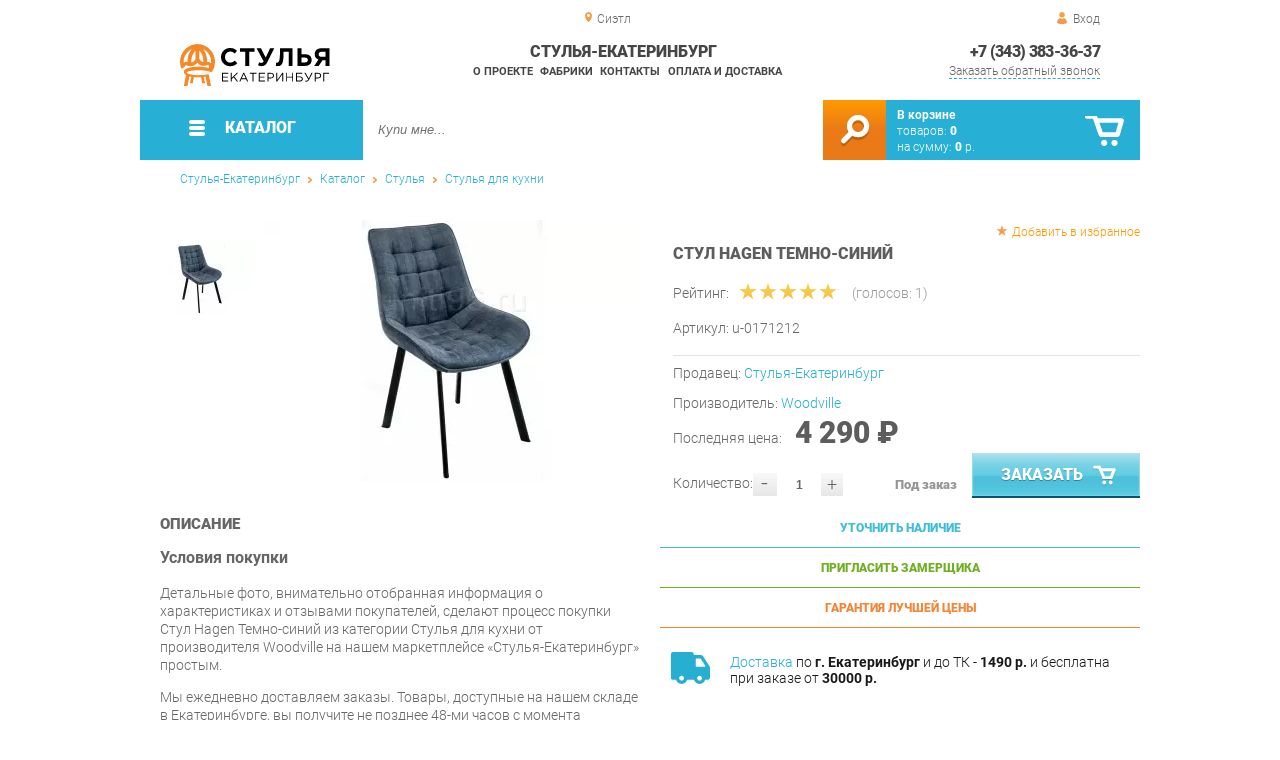

--- FILE ---
content_type: text/html; charset=UTF-8
request_url: https://chair-ekb.ru/chair-woodville-hagen-navy
body_size: 16026
content:
<!DOCTYPE html>
<html lang="ru">
<head>
	<meta charset="utf-8">
	<title>Стул Woodville Hagen Темно-синий купить по цене 6490р. с доставкой от Woodville в г.Екатеринбург: отзывы, фотографии, характеристики | Стулья-Екатеринбург</title>
	<meta name="keywords" content="стулья-екатеринбург купить стулья стулья для кухни, стул woodville hagen темно-синий купить в г. екатеринбург">
	<meta name="description" content="Стулья-Екатеринбург Купить стулья стулья для кухни Стул Woodville Hagen Темно-синий производства Woodville по цене от 6490 р. Доставка из г. Екатеринбург, тел. +7 (343) 383-36-37"> 
	<meta http-equiv="X-UA-Compatible" content="IE=edge">
	<meta name="viewport" content="width=device-width, initial-scale=1">
	<meta property="og:locale" content="ru_RU"/>
	<meta property="og:type" content="website"/>
	<meta property="og:title" content="Стул Woodville Hagen Темно-синий купить по цене 6490р. с доставкой от Woodville в г.Екатеринбург: отзывы, фотографии, характеристики"/>
	<meta property="og:description" content="Стулья-Екатеринбург Купить стулья стулья для кухни Стул Woodville Hagen Темно-синий производства Woodville по цене от 6490 р. Доставка из г. Екатеринбург, тел. +7 (343) 383-36-37"/>
	<meta property="og:url" content="//chair-ekb.ru/chair-woodville-hagen-navy"/>
	<meta property="og:image" content="//chair-ekb.ru/images/7397/stul-Woodville-Hagen-temno-siniy.jpg"/>
	<meta property="og:site_name" content="Стулья-Екатеринбург"/>		
	<link rel="shortcut icon" href="/images/1/favicon.svg">
	
	<!--[if lt IE 9]><script src="js/html5shiv.min.js"></script><![endif]-->
	<link href="css/fonts/roboto.css" rel="stylesheet">	

<link type="text/css" href="css/style.css?1763691455" rel="stylesheet"/>
<link type="text/css" href="css/custom.css?1713138604" rel="stylesheet"/>
<script type="text/javascript" src="js/zoom.js?1726692187"></script></head><body >
		<div id="wrapper">
<header>
                <div id="header_info">
                    <div class="row" id="header1">
                        <div id="region">Сиэтл</div>
                                                <div id="login">Вход</div>
                                            </div>
                    <div class="row" id="header2" itemscope itemtype="http://schema.org/Store">
                        <div id="logo"><a itemprop="url" href="https://chair-ekb.ru"><img itemprop="logo" src="images/1/logo.svg"><meta itemprop="image" content="https://chair-ekb.ru/images/1/logo.svg"></a></div>
                        <div id="contacts_top">
                            <div id="tel" itemprop="telephone"><a href="tel:+7 (343) 383-36-37">+7 (343) 383-36-37</a></div>
                                                        <meta itemprop="address" content="г. Екатеринбург, ул.Металлургов, 84">
                            <div id="callback">Заказать обратный звонок</div>
                        </div>
                        <div id="top_menu">
													<div id="title" itemprop="name">Стулья-Екатеринбург</div>
<a href="about" class="menu-about">О проекте</a><a href="manufacturers" class="menu-manufacturers">Фабрики</a><a href="contacts" class="menu-contacts">Контакты</a><a href="delivery-and-payment" class="menu-delivery-and-payment">Оплата и доставка</a>                        </div>
                    </div>
                    <div id="header3">
                    	<div id="panel_top">
                    		<a id="panel_looked" href="looked"><span id="looked_mobile">0</span></a>
                    		<a id="panel_favorite" href="favorites"><span id="favorites_mobile">0</span></a>
                    		<a id="panel_cart" href="cart"><span id="cart_mobile">0</span></a>                    		
                    	</div>
                    </div>
                </div>                <div id="header_navigation">                		
                    <div id="navigationbar">
                        <a id="navigation" href="catalog">
                            <div id="menu_ico"><div class="menu_ico"></div><div class="menu_ico"></div><div class="menu_ico"></div></div>
                            <span>Каталог</span>
                        </a>
                        <div id="cart">
                        	<a href="/cart" id="cart_button"></a>
                        	<a href="/cart" id="cart_link">Перейти</a>
                          <div><b><a href="/cart">В корзине</a></b></div>
                          <div>товаров: <a href="/cart"><span id="goods_incart">0</span></a></div>
                          <div>на сумму: <a href="/cart"><span id="cart_cost">0</span> р.</a></div>                            
                        </div>
                        <div id="search">
                        	<form action="api.php" method="POST"  class="fastsearch">                               
                                <input type="text" id="search_string" name="query" placeholder="Купи мне..." value="" autocomplete="off"/>
                                <div class="search_advice_wrapper"></div>
                                <button name="show_results" id="search_button" type="submit"></button>
                          </form>
                        </div>
                        <div id="navigation_menu">
                        	<ul class="menu">
                        	<li><div class="menu_label"><a href="chairs">Стулья</a></div>
				<ul><li><a href="chairs-for-the-kitchen">Стулья для кухни</a></li><li><a href="bar-chairs">Барные стулья</a></li><li><a href="office-chairs">Стулья для офиса</a></li><li><a href="plastic-chairs">Стулья пластиковые</a></li><li><a href="chairs-for-a-summer-residence">Стулья для дачи</a></li><li><a href="folding-chairs">Складные стулья</a></li><li><a href="growing-chairs-for-children">Растущие стулья для детей</a></li><li><a href="children-s-chairs">Детские стулья</a></li><li><a href="chairs-are-industrial">Стулья промышленные</a></li></ul>
				</li><li><div class="menu_label"><a href="tables">Столы</a></div>
				<ul><li><a href="desks">Письменные столы</a></li><li><a href="dining-tables">Столы обеденные</a></li><li><a href="computer-tables">Столы компьютерные</a></li><li><a href="lunch-groups">Обеденные группы</a></li><li><a href="magazine-tables">Журнальные столики</a></li><li><a href="flooring-workbags_21180">Слесарные верстаки</a></li><li><a href="tables-for-conferences">Столы для конференций</a></li><li><a href="dressing-tables">Туалетные столы</a></li><li><a href="coffee-tables">Кофейные столики</a></li><li><a href="tables-for-children">Детские столы</a></li><li><a href="school-desks">Парты</a></li><li><a href="side-tables">Приставные столики</a></li><li><a href="cantilever-tables">Консольные столики</a></li><li><a href="serving-tables">Сервировочные столы</a></li><li><a href="metal-tables_21179">Металлические столы</a></li></ul>
				</li><li><div class="menu_label"><a href="armchairs">Кресла</a></div>
				<ul><li><a href="soft-office-chairs">Офисные кресла</a></li><li><a href="computer-chair">Компьютерные кресла</a></li><li><a href="gaming-chairs">Игровые кресла</a></li><li><a href="soft-seats">Мягкие кресла</a></li><li><a href="armchairs-for-a-summer-residence">Кресла для дачи</a></li><li><a href="chairs-lounge">Кресла лаунж</a></li><li><a href="rocking-chairs">Кресла-качалки</a></li><li><a href="child-seats">Детские кресла</a></li><li><a href="rattan-chairs">Кресла из ротанга</a></li><li><a href="hanging-chairs">Подвесные кресла</a></li><li><a href="chair-bed">Кресло-кровать</a></li><li><a href="loungers">Кресла-шезлонги</a></li></ul>
				</li><li><div class="menu_label"><a href="accessories">Аксессуары</a></div>
				<ul><li><a href="accessories-for-tables">Аксессуары для столов</a></li><li><a href="kitchen-accessories">Аксессуары для кухонь</a></li><li><a href="accessories-for-chairs">Аксессуары для стульев</a></li><li><a href="rocking">Качалки</a></li><li><a href="rocking-chair-accessories">Аксессуары для кресел</a></li><li><a href="baskets">Корзины</a></li><li><a href="gamaki">Гамаки</a></li></ul>
				</li><li><div class="menu_label"><a href="banquets">Банкетки</a></div></li><li><div class="menu_label"><a href="stools">Табуреты</a></div></li><li><div class="menu_label"><a href="puffs">Пуфы</a></div></li><li><div class="menu_label"><a href="mini-sofas">Мини-Диваны</a></div></li><li><div class="menu_label"><a href="components">Комплектующие</a></div>
				<ul><li><a href="tables-from-collections">Столы из коллекций</a>
				<ul><li><a href="tables-new">Новые столы</a></li><li><a href="tables-fusion">Столы Фьюжн</a></li><li><a href="tables-christopher">Столы Кристофер</a></li><li><a href="francesca-children-s-tables">Столы Франческа детская</a></li><li><a href="tables-megapolis">Столы Мегаполис</a></li><li><a href="tables-provence">Столы Прованс</a></li><li><a href="tables-alexandria-favorite-house">Столы Александрия Любимый дом</a></li><li><a href="riviera-tables-your-furniture">Столы Ривьера Ваша Мебель</a></li><li><a href="tables-breeze">Столы Бриз</a></li><li><a href="tables-alexandria">Столы Александрия</a></li><li><a href="tables-lacost">Столы Лакоста</a></li><li><a href="fiji-tables">Столы Фиджи</a></li><li><a href="tables-calypso">Столы Калипсо</a></li><li><a href="tables-larex">Столы Larex</a></li><li><a href="tables-bruna">Столы Бруна</a></li><li><a href="tables-oliver">Столы Оливер</a></li><li><a href="onix-wood-stations">Рабочие станции Onix Wood</a></li><li><a href="tables-and-chairs-for-the-kitchen">Столы и стулья для кухни</a></li><li><a href="tables-for-negotiations">Столы для переговоров</a></li><li><a href="tables-stands">Столы-тумбы</a></li><li><a href="junior-7-tables">Столы Юниор-7</a></li><li><a href="tables-like">Столы Лайк</a></li><li><a href="tables-elsa">Столы Эльза</a></li><li><a href="tables-aurora">Столы Аврора</a></li><li><a href="tables-sharm">Столы Шарм</a></li><li><a href="sonata-tables-your-furniture">Столы Соната Ваша Мебель</a></li><li><a href="amelie-s-tables-favorite-house">Столы Амели Любимый дом</a></li><li><a href="pickled-tables">Придиванные столы</a></li><li><a href="tables-karina">Столы Карина</a></li><li><a href="tables-frigate">Столы Фрегат</a></li><li><a href="tables-march">Столы Марта</a></li><li><a href="economy-tables">Столы ЭКОНОМ</a></li><li><a href="xten-gloss-conference-tables">Конференц-столы Xten Gloss</a></li><li><a href="xten-gloss-workstations">Рабочие станции Xten Gloss</a></li><li><a href="tables-loft">Столы Loft</a></li><li><a href="tables-watercolor-messenison">Столы Акварель Мебельсон</a></li><li><a href="tables-adel-mozhginsky">Столы Адель Можгинский</a></li><li><a href="tables-voyage">Столы Вояж</a></li><li><a href="tables-graffiti-mozhginsky">Столы Граффити Можгинский</a></li><li><a href="tables-jimmy">Столы Джимми</a></li><li><a href="tables-junior">Столы Джуниор</a></li><li><a href="tables-circus">Столы Цирк</a></li><li><a href="xten-q-workstations">Рабочие станции Xten-Q</a></li><li><a href="tables-marvin">Столы Марвин</a></li><li><a href="workstations-onix">Рабочие станции Onix</a></li><li><a href="tables-manager">Столы Менеджер</a></li><li><a href="tables-workers-glassy">Столы рабочие Glassy</a></li><li><a href="tables-for-negotiations-glassy">Столы для переговоров Glassy</a></li><li><a href="deka-table-tables">Столы для переговоров Deka</a></li><li><a href="tables-versailles-viter">Столы Версаль Витра</a></li><li><a href="tables-alice-favorite-house">Столы Элис Любимый дом</a></li><li><a href="paris-tables">Столы Париж</a></li><li><a href="tables-sarton">Столы Сартон</a></li><li><a href="tables-linda">Столы Линда</a></li><li><a href="tables-francesca-tria">Столы Франческа Трия</a></li><li><a href="tables-alice-maternson">Столы Алиса Мебельсон</a></li><li><a href="tables-alice-your-furniture">Столы Алиса Ваша мебель</a></li><li><a href="tables-ariel">Столы Ариэль</a></li><li><a href="tables-glamor">Столы Гламур</a></li><li><a href="table-football">Столы Футбол</a></li><li><a href="tables-browni">Столы Брауни</a></li><li><a href="tables-line">Столы Лайн</a></li><li><a href="sonata-tables-favorite-house">Столы Соната Любимый дом</a></li><li><a href="tables-like-furniture">Столы Лайк Мебельсон</a></li><li><a href="tables-zoo">Столы Зоо</a></li><li><a href="conference-stole-forta">Конференц-столы Forta</a></li><li><a href="forta-workstations">Рабочие станции Forta</a></li><li><a href="modern-lunch-group">Modern (обеденная группа)</a></li><li><a href="enzo-tables">Столы Enzo</a></li><li><a href="tables-loft-triya">Столы Лофт Трия</a></li><li><a href="renz-tables">Столы Renz</a></li><li><a href="montpellier-tables">Столы Montpellier</a></li><li><a href="tables-of-marlene-g">Столы Марлен Г</a></li><li><a href="ronda-tables">Столы Ронда</a></li><li><a href="tables-ronda-dsv-furniture">Столы Ронда ДСВ МЕБЕЛЬ</a></li><li><a href="skandi-tables">Столы Сканди</a></li><li><a href="donat-tables">Столы Доната</a></li><li><a href="tables-antik">Столы Антика</a></li><li><a href="tables-provence-g-olmeko">Столы Прованс Г Олмеко</a></li><li><a href="tables-of-elmira-g">Столы Эльмира Г</a></li><li><a href="tables-are-soho">Столы Сохо</a></li><li><a href="tables-of-almonds">Столы Миндаль</a></li><li><a href="lego-tables">Столы Лего</a></li><li><a href="seville-tables">Столы Севилья</a></li><li><a href="scarlett-tables">Столы Скарлетт</a></li><li><a href="bruno-tables">Столы Бруно</a></li><li><a href="lago-tables">Столы Lago</a></li><li><a href="sabrin-s-tables">Столы Сабрина</a></li><li><a href="tables_39606">Столы Jay</a></li><li><a href="tone-tables">Столы B-TONE</a></li><li><a href="corner-tables">Столы Corner</a></li><li><a href="concept-tables">Столы Concept</a></li><li><a href="jersey-tables">Столы Джерси</a></li><li><a href="enio-tables">Столы Enio</a></li></ul>
				</li><li><a href="chairs-from-collections">Стулья из коллекций</a>
				<ul><li><a href="premium-chairs-00099">Стулья Премиум</a></li><li><a href="chairs-new">Новые стулья</a></li><li><a href="loft-chairs">Стулья Лофт</a></li><li><a href="office-chair">Кресло офисное</a></li><li><a href="armchair-for-staff">Кресло для персонала</a></li><li><a href="norden-personnel-chair">Кресло для персонала Норден</a></li><li><a href="chair-of-the-head-norden">Кресло руководителя Норден</a></li><li><a href="computer-chair_41006">Кресло компьютерное</a></li></ul>
				</li><li><a href="chairs-from-the-collections">Кресла из коллекций</a>
				<ul><li><a href="armchairs-new">Новые кресла</a></li><li><a href="chairs-b-128">Кресла B-128</a></li><li><a href="chairs-castello">Кресла Castello</a></li><li><a href="chairs-versace">Кресла Versace</a></li></ul>
				</li><li><a href="banette-from-collections">Банкетки из коллекций</a></li><li><a href="puffs-from-collections">Пуфы из коллекций</a>
				<ul><li><a href="poufs-alexandria">Пуфы Александрия</a></li><li><a href="amelie-poufs">Пуфы Амели</a></li><li><a href="calypso-poufs">Пуфы Калипсо</a></li><li><a href="amelie-puofs-favorite-house">Пуфы Амели Любимый дом</a></li><li><a href="alexandria-pufas-favorite-house">Пуфы Александрия Любимый дом</a></li><li><a href="buna-puffs">Пуфы Бруна</a></li><li><a href="josephin-puffs">Пуфы Жозефина</a></li><li><a href="pufas-linda">Пуфы Линда</a></li></ul>
				</li><li><a href="additionals-from-collections">Прочее из коллекций</a>
				<ul><li><a href="test-drive">Тест-драйв</a></li><li><a href="ready-sets-schoolchild-corner">Готовые комплекты Уголок Школьника</a></li><li><a href="gloss-in-city-6">Xten Gloss в city_6</a></li><li><a href="shoes-modern-p">Обувницы Модерн П</a></li><li><a href="tsargi-oliver">Царги Oliver</a></li><li><a href="shift">Shift</a></li><li><a href="liverpool">Liverpool</a></li><li><a href="bench-system-of-new-line">Бенч-системы New Line</a></li><li><a href="carolina-spalulus-joint-venture">Спальня Каролина СП</a></li><li><a href="ratum-stands">Трибуны RATUM</a></li><li><a href="wardrobes-woodandstone">Шкафы WOODandSTONE</a></li></ul>
				</li><li><a href="tumbs-from-collections">Тумбы из коллекций</a>
				<ul><li><a href="cumbers-for-the-hallway-sorento">Тумбы для прихожей Соренто</a></li><li><a href="tubes-blanco">Тумбы Бланко</a></li><li><a href="tubes-trumor-p">Тумбы Трувор П</a></li><li><a href="tume-calgary-p">Тумбы Калгари П</a></li></ul>
				</li><li><a href="basque-from-collections">Приставки из коллекций</a></li><li><a href="elements-from-collections">Элементы из коллекций</a>
				<ul><li><a href="sonata-elements-favorite-house">Элементы Соната Любимый дом</a></li><li><a href="elements-of-monaco">Элементы Монако</a></li></ul>
				</li><li><a href="living-rooms-from-collections">Гостиные из коллекций</a>
				<ul><li><a href="living-room-loft">Гостиная Лофт</a></li><li><a href="living-room-ameli">Гостиная Амели</a></li><li><a href="living-room-amelie-in">Гостиная Амели в city_6</a></li><li><a href="living-loft-triy">Гостиная Лофт Трия</a></li></ul>
				</li><li><a href="cabinets-from-collections">Кабинеты из коллекций</a>
				<ul><li><a href="quartz-cabinet">Кабинет Quartz</a></li></ul>
				</li><li><a href="children-s-from-collections">Детские из коллекций</a>
				<ul><li><a href="children-s-junior-7">Детская Юниор-7</a></li><li><a href="children-s-everest-in-city-6">Детская Эверест в city_6</a></li></ul>
				</li></ul>
				</li>                        	</ul>
                        </div>
                        <div id="cart_options">
                            <div id="favorites"><a href="favorites"><span>0</span> избранных товара</a></div>
                            <div id="looked"><a href="looked"><span>0</span> просмотренных товара</a></div>
                        </div>
                        <div class="clear"></div>
                    </div>
                    <div class="row " id="bread_crumbs">                    
                        <div><a href="/">Стулья-Екатеринбург</a> <img src="img/svg/arrow_bc.svg"/> <a href="catalog">Каталог</a> <img src="img/svg/arrow_bc.svg"/> <a href="chairs">Стулья</a> <img src="img/svg/arrow_bc.svg"/> <a href="chairs-for-the-kitchen">Стулья для кухни</a></div>
                    </div>
                </div>
</header>
		<div id="container">
			<div id="content" itemscope itemtype="http://schema.org/Product">
					<div id="right_column">
						<div id="actions">
							<div id="to_favorites" onclick="updateFavorites(7322);">Добавить в избранное</div>
						</div>					
						<div id="offer" >
							<h1 itemprop="name">Стул  Hagen Темно-синий</h1>
							<div id="destination"></div>
							<div id="rate">
							
								<div class="rate_title">Рейтинг:</div>  
								<div class="rating" itemprop="aggregateRating" itemscope itemtype="http://schema.org/AggregateRating" rate="5_7397_20">
									<div class="rating_stars" title="5">
										<div class="rating_blank"></div>
										<div class="rating_hover"></div>
										<div class="rating_votes"></div>
									</div>
									<div class="votes">(голосов: <span itemprop="reviewCount">1</span><span itemprop="ratingValue" class="hide">5</span>)</div>
								</div>
							</div>
									
							<div id="article">Артикул: <span>u-0171212</span></div>
<hr/>
<div id="shop">Продавец: <a href="chairs-yekaterinburg">Стулья-Екатеринбург</a></div>
							
							<div id="manufacturer" itemprop="manufacturer" itemscope itemtype="http://schema.org/Organization">Производитель: <a href="woodville" itemprop="url"><span itemprop="name">Woodville</span></a></div>
							
			
<span itemprop="offers" itemscope itemtype="http://schema.org/Offer">
							
							<div id="cost" >Последняя цена: <span>4 290 &#8381;</span><meta itemprop="price" content="4290"><meta itemprop="priceCurrency" content="RUB"></div>
							<div id="amount"><div class="count"><div class="minus">-</div><div class="plus">+</div><input type="text" class="actual_count" id="count_7322" value="1"/><input type="hidden" class="min_count" value="1"/><input type="hidden" class="step" value="1"/><input type="hidden" class="max_count" value="0"/></div>Количество:</div>
<div class="ended">Под заказ</div>
<link itemprop="availability" href="https://schema.org/PreSale" />
</span>	
						
							<button class="blue_button" id="cart[7322]" onclick="updateCart(7322,1);"><div class="to_cart"></div>Заказать</button>
						</div>
					
		<div class="best_price" id="calculation">Уточнить наличие
			<span class="best_price_label hide">Укажите количество и опции - мы <b>проверим наличие</b> или сообщим стоимость и <b>срок изготовления</b>.</span>
			<span class="best_price_text hide"></span>
		</div>
		<div class="best_price" id="metering">Пригласить замерщика
			<span class="best_price_label hide">Укажите <b>адрес</b> и удобное <b>время</b> для проведения <b>бесплатного</b> замера и консультации.</span>
			<span class="best_price_text hide"></span>
		</div>
		<div class="best_price" id="best_price">Гарантия лучшей цены
			<span class="best_price_label hide">Нашли дешевле? <b>Договоримся!</b> Укажите <b>объём заказа</b> и узнайте размер вашей <b>скидки</b>.</span>
			<span class="best_price_text hide">Здесь (ссылка) дешевле! Сколько скините, если закажу у вас?</span>
		</div>	
		<div class="best_price_form">
			<form method="post" action="api.php" enctype="multipart/form-data">
				<input type="hidden" name="human">
				<fieldset>
					<label>Нашли дешевле? <b>Договоримся!</b>  Укажите <b>адрес страницы</b> в интернете с таким же предложением.</label>
					<textarea name="message[text]" required="required"></textarea>
				</fieldset>				
				<fieldset>
					<label>Ваше Имя</label>
					<input type="text" name="message[fio]" placeholder="ФИО" required>
				</fieldset>
				<fieldset>
					<label>E-mail</label>
					<input type="text" name="message[email]" pattern="^.+@.+\..+$" placeholder="адрес@электронной.почты">
				</fieldset>
				<fieldset>
					<label>Телефон<span>*</span></label>
				<input type="text" name="message[phone]" required placeholder="+7 (xxx) xxx-xx-xx">
				</fieldset>
				<input type="hidden" name="message[url]" value="https://chair-ekb.ru/chair-woodville-hagen-navy">
				<fieldset>	                
					<button type="submit" name="send_message">Отправить</button>
				</fieldset>
			</form>
		</div>
<div id="variants" class="hide">
	<h2>Варианты</h2>
	</div><div id="additions">
<div class="delivery-price"><div><a href="delivery-and-payment">Доставка</a> по <b>г. Екатеринбург</b> и до ТК - <b>1490 р.</b> и бесплатна при заказе от <b>30000 р.</b> </div></div>
<div class="mounting"><div><b>Сборка</b> с базовой гарантией <i>12</i> месяцев - <b>590 р.</b></div></div><div class="delivery-time"><div>Подъём на этаж - <b>200 р.</b> Без лифта - 3 рубля за кг. за этаж.</div></div>
</div>						
											</div>
					
					<div id="left_column">
						
						<div id="images">
	
							<div id="img">
                                <div class="goods_image slider_imgs"><a class="img_place" href="images/7397/stul-Woodville-Hagen-temno-siniy.jpg" itemprop="image" data-featherlight="image" title="Стул  Hagen Темно-синий">
                              										<picture>
										 <source itemprop="image" type="image/webp" srcset="images/7397/550/stul-Woodville-Hagen-temno-siniy.jpg.webp" media="(min-width: 1500px)"/>
										 <source itemprop="image" type="image/webp" srcset="images/7397/375/stul-Woodville-Hagen-temno-siniy.jpg.webp" media="(max-width: 1499px)"/>										 										 
										 <img src="images/7397/375/stul-Woodville-Hagen-temno-siniy.jpg"  alt="Стул  Hagen Темно-синий"/>
										</picture>
                               
                                </a></div>
	
							</div>
							<div id="img_slider">
                            	<button class="arrow_top"></button>
                            	<ul>
						                            	
                                	<li>
                              										<picture>
										 <source itemprop="image" type="image/webp" srcset="images/7397/100/stul-Woodville-Hagen-temno-siniy.jpg.webp"/>										
										 <img itemprop="image" src="images/7397/100/stul-Woodville-Hagen-temno-siniy.jpg"/>
										</picture>
                                                              	</li>
   
                              </ul>
                            	<button class="arrow_bottom"></button>
							</div>
	             
						</div>
					</div>


<div class="description_content" itemprop="description">
<div id="specification_item">
<h2>Описание</h2>
<h3>Условия покупки</h3>
<p>Детальные фото, внимательно отобранная информация о характеристиках и отзывами покупателей, сделают процесс покупки Стул  Hagen Темно-синий из категории Стулья для кухни от производителя Woodville на нашем маркетплейсе «Стулья-Екатеринбург» простым.</p>
<p>Мы ежедневно доставляем заказы. Товары, доступные на нашем складе в Екатеринбурге, вы получите не позднее 48-ми часов с момента оформления заказа.</p>
<p>Срок доставки до отдалённых регионов, а также для товаров, находящихся на складах производителей, вычисляется индивидуально. Чтобы узнать подробности о наличии, сроках и стоимости доставки, используйте нашу форму <a class="callbacklink">обратной связи</a>.</p>
<p>Если ваш заказ ещё не отправлен или вы получили его менее 7 дней назад, вы всегда можете отменить покупку или выбрать другой товар.</p>
<p>Даже с учетом тщательной упаковки, Стулья для кухни могут подвергнуться повреждениям при транспортировке. Если вы обнаружите любые повреждения при получении товара, мы немедленно предоставим вам замену. Доставка замененного товара для вас абсолютно бесплатна.</p>
<p>Мебель из категории Стулья для кухни обладает <b>гарантией на 1 год</b>, тогда как некоторые модели предлагают гарантийный срок до 2 лет со дня покупки.</p>
<p><b>Стул  Hagen Темно-синий</b> - это качественное изделие, производимое компанией <b>Woodville</b>, в соответствии с действующими государственными стандартами.</p>
<p>Нам будет приятно, если вы останетесь довольны вашим новым приобретением и решите оставить отзыв о своем опыте использования, который поможет нашим будущим клиентам сделать выбор.</p>
<p>Мы предоставляем дополнительные сведения, фото и обзоры продукции, которые вы можете получить, связавшись с нами через форму на сайте, электронную почту, звонок в Екатеринбург или через мессенджеры Skype, Telegram и WhatsApp.</p>
<p>Cравнить между собой Стулья для кухни можно в нашем шоу-руме и купить Стул  Hagen Темно-синий, забрав его самостоятельно с нашего центрального склада в Екатеринбурге. Полный список адресов и магазинов смотрите на странице <a href="contacts" target="_blank">контактов</a>.</p>	
</div>

<div id="parameters_item"><table class="params"><tr><td>Материал</td><td>Металл</td></tr><tr><td>Цвет</td><td>Темно-синий</td></tr><tr><td>Высота, мм</td><td>860</td></tr><tr><td>Ширина, мм</td><td>520</td></tr><tr><td>Глубина, мм</td><td>620</td></tr><tr><td>Вес упаковок, кг</td><td>5.7</td></tr><tr><td>Объем упаковок, м3</td><td>0.053</td></tr><tr><td>Форма</td><td>Квадратные</td></tr><tr><td>Обивка</td><td>Тканевая</td></tr><tr><td>Мягкая спинка</td><td>Да</td></tr><tr><td>Упор для ног</td><td>Нет</td></tr><tr><td>Возможность регулировать глубину сиденья</td><td>Нет</td></tr><tr><td>Стиль</td><td>Современный</td></tr><tr><td>Мягкое сиденье</td><td>Да</td></tr><tr><td>Съемный чехол</td><td>Нет</td></tr><tr><td>Возможность регулировать высоту сиденья</td><td>Нет</td></tr></table></div><div id="reviews">
<h2>Отзывы</h2>
<i>Пока нет отзывов, поделитесь первым своим мнением.</i>
	<div id="add_review">Добавить отзыв</div>
	<div id="add_review_form">
		<form method="post" action="api.php" enctype="multipart/form-data">
			<input type="hidden" name="human">
			<input type="hidden" name="targets_id" value="7397">
			<textarea id="review" name="review"></textarea>			
			<button type="submit" name="post_review" id="post_review" onClick="return checkCount(this, 500, 5000);">Отправить</button>
			<span id="chars"></span>
		</form>
	</div>
</div></div>
					
<div class="clear"></div>
			



	
					<div id="similar_goods">
					<h2>Похожие товары</h2>
					<div class="carousel">
						<ul>
                            <li>
                            	<div class="carousel_item" itemscope itemtype="http://schema.org/Product">
                            	    <meta itemprop="name" content="Стул Цвет мебели F261-3 Белый">
                                	<meta itemprop="image" content="images/446/140/stul-kitay-F261-3-belyiy-1.jpg.webp">
                                	<meta itemprop="description" content="Этот стул можно использовать как в частных интерьерах, так ив общественно-коммерческих. Стул F261-3 отличается идеальной анатомической формой и прекрасной эргономикой, что позволяет использовать его даже для длительного сиденья. С таким изгибом спинки и ваша собственная спина вряд ли устанет - форма спинки стула в точности повторяет естественные изгибы человеческого позвоночника. Добавьте к этому изящный хромированный каркас, уютную обивку из искусственной кожи очень красивого бежевого цвета - и вы получите практически идеальный стул.">
                                	<meta itemprop="manufacturer" content="Цвет мебели">
                                	<meta itemprop="mpn" content="u-0021072">  
                                	<meta itemprop="brand" content="Цвет мебели">
                                	<div itemprop="offers" itemscope itemtype="http://schema.org/Offer">
                                		<meta itemprop="price" content="3090">
                                		<meta itemprop="priceCurrency" content="RUB">    
									    <link itemprop="availability" href="http://schema.org/InStock">
										<link itemprop="url" href="chair-china-f261-3">
                                	</div>                           	
                                	
                            		<div class="carousel_img"><a itemprop="url" href="chair-china-f261-3" title="Стул Цвет мебели F261-3 Белый">
                              										<picture>
										 <source itemprop="image" type="image/webp" srcset="images/446/140/stul-kitay-F261-3-belyiy-1.jpg.webp"/>
										 <img itemprop="image" src="images/446/140/stul-kitay-F261-3-belyiy-1.jpg" alt="Стул Цвет мебели F261-3 Белый"/>
										</picture>
                                                          		</a></div>
                            		<div class="carousel_cart"><span onclick="updateCart(408, 1);" class="to_cart">Купить</span><span class="small_cart"></span></div>                                    
                            		<div class="carousel_item_name"><a href="chair-china-f261-3">Стул Цвет мебели F261-3 Белый</a></div>
                            		<div class="carousel_cost">3 090 &#8381;
                            		
                            		</div>  
                            	</div>
                            </li>                             <li>
                            	<div class="carousel_item" itemscope itemtype="http://schema.org/Product">
                            	    <meta itemprop="name" content="Стул Цвет мебели F261-3 Черный">
                                	<meta itemprop="image" content="images/449/140/stul-kitay-F261-3-chernyiy.jpg.webp">
                                	<meta itemprop="description" content="Этот стул можно использовать как в частных интерьерах, так ив общественно-коммерческих. Стул F261-3 отличается идеальной анатомической формой и прекрасной эргономикой, что позволяет использовать его даже для длительного сиденья. С таким изгибом спинки и ваша собственная спина вряд ли устанет - форма спинки стула в точности повторяет естественные изгибы человеческого позвоночника. Добавьте к этому изящный хромированный каркас, уютную обивку из искусственной кожи очень красивого бежевого цвета - и вы получите практически идеальный стул.">
                                	<meta itemprop="manufacturer" content="Цвет мебели">
                                	<meta itemprop="mpn" content="u-0021075">  
                                	<meta itemprop="brand" content="Цвет мебели">
                                	<div itemprop="offers" itemscope itemtype="http://schema.org/Offer">
                                		<meta itemprop="price" content="3090">
                                		<meta itemprop="priceCurrency" content="RUB">    
									    <link itemprop="availability" href="http://schema.org/InStock">
										<link itemprop="url" href="chair-china-f261-3_449">
                                	</div>                           	
                                	
                            		<div class="carousel_img"><a itemprop="url" href="chair-china-f261-3_449" title="Стул Цвет мебели F261-3 Черный">
                              										<picture>
										 <source itemprop="image" type="image/webp" srcset="images/449/140/stul-kitay-F261-3-chernyiy.jpg.webp"/>
										 <img itemprop="image" src="images/449/140/stul-kitay-F261-3-chernyiy.jpg" alt="Стул Цвет мебели F261-3 Черный"/>
										</picture>
                                                          		</a></div>
                            		<div class="carousel_cart"><span onclick="updateCart(411, 1);" class="to_cart">Купить</span><span class="small_cart"></span></div>                                    
                            		<div class="carousel_item_name"><a href="chair-china-f261-3_449">Стул Цвет мебели F261-3 Черный</a></div>
                            		<div class="carousel_cost">3 090 &#8381;
                            		
                            		</div>  
                            	</div>
                            </li>                             <li>
                            	<div class="carousel_item" itemscope itemtype="http://schema.org/Product">
                            	    <meta itemprop="name" content="Стул Командор СТ 08 Винилкожа 12">
                                	<meta itemprop="image" content="images/1930/140/stul-komandor-st-08-vinilkoja-12.jpg.webp">
                                	<meta itemprop="description" content="Стул на металлокаркасе. Модель СТ 08 цвет металлокаркаса - серый порошковая покраска.высота с сидушкой - 47,5 см ширина сидушки - 34,5 см v 0,33 м314,5 кг - 4 шт.Минимальный заказ - 4">
                                	<meta itemprop="manufacturer" content="Командор">
                                	<meta itemprop="mpn" content="u-0034016">  
                                	<meta itemprop="brand" content="Командор">
                                	<div itemprop="offers" itemscope itemtype="http://schema.org/Offer">
                                		<meta itemprop="price" content="2490">
                                		<meta itemprop="priceCurrency" content="RUB">    
									    <link itemprop="availability" href="http://schema.org/InStock">
										<link itemprop="url" href="chair-commander-st-08-vinyl-leather_1930">
                                	</div>                           	
                                	
                            		<div class="carousel_img"><a itemprop="url" href="chair-commander-st-08-vinyl-leather_1930" title="Стул Командор СТ 08 Винилкожа 12">
                              										<picture>
										 <source itemprop="image" type="image/webp" srcset="images/1930/140/stul-komandor-st-08-vinilkoja-12.jpg.webp"/>
										 <img itemprop="image" src="images/1930/140/stul-komandor-st-08-vinilkoja-12.jpg" alt="Стул Командор СТ 08 Винилкожа 12"/>
										</picture>
                                                          		</a></div>
                            		<div class="carousel_cart"><span onclick="updateCart(1887, 1);" class="to_cart">Купить</span><span class="small_cart"></span></div>                                    
                            		<div class="carousel_item_name"><a href="chair-commander-st-08-vinyl-leather_1930">Стул Командор СТ 08 Винилкожа 12</a></div>
                            		<div class="carousel_cost">2 490 &#8381;
                            		
                            		</div>  
                            	</div>
                            </li>                             <li>
                            	<div class="carousel_item" itemscope itemtype="http://schema.org/Product">
                            	    <meta itemprop="name" content="Стул Командор СТ 08 Винилкожа 20">
                                	<meta itemprop="image" content="images/1932/140/stul-komandor-st-08-vinilkoja-20.jpg.webp">
                                	<meta itemprop="description" content="Стул на металлокаркасе. Модель СТ 08 цвет металлокаркаса - серый порошковая покраска.высота с сидушкой - 47,5 см ширина сидушки - 34,5 см v 0,33 м314,5 кг - 4 шт.Минимальный заказ - 4">
                                	<meta itemprop="manufacturer" content="Командор">
                                	<meta itemprop="mpn" content="u-0034019">  
                                	<meta itemprop="brand" content="Командор">
                                	<div itemprop="offers" itemscope itemtype="http://schema.org/Offer">
                                		<meta itemprop="price" content="2490">
                                		<meta itemprop="priceCurrency" content="RUB">    
									    <link itemprop="availability" href="http://schema.org/InStock">
										<link itemprop="url" href="chair-commander-st-08-vinyl-leather_1932">
                                	</div>                           	
                                	
                            		<div class="carousel_img"><a itemprop="url" href="chair-commander-st-08-vinyl-leather_1932" title="Стул Командор СТ 08 Винилкожа 20">
                              										<picture>
										 <source itemprop="image" type="image/webp" srcset="images/1932/140/stul-komandor-st-08-vinilkoja-20.jpg.webp"/>
										 <img itemprop="image" src="images/1932/140/stul-komandor-st-08-vinilkoja-20.jpg" alt="Стул Командор СТ 08 Винилкожа 20"/>
										</picture>
                                                          		</a></div>
                            		<div class="carousel_cart"><span onclick="updateCart(1889, 1);" class="to_cart">Купить</span><span class="small_cart"></span></div>                                    
                            		<div class="carousel_item_name"><a href="chair-commander-st-08-vinyl-leather_1932">Стул Командор СТ 08 Винилкожа 20</a></div>
                            		<div class="carousel_cost">2 490 &#8381;
                            		
                            		</div>  
                            	</div>
                            </li>                             <li>
                            	<div class="carousel_item" itemscope itemtype="http://schema.org/Product">
                            	    <meta itemprop="name" content="Стул Командор СТ 08 Винилкожа 22">
                                	<meta itemprop="image" content="images/1934/140/stul-komandor-st-08-vinilkoja-22.jpg.webp">
                                	<meta itemprop="description" content="Стул на металлокаркасе. Модель СТ 08 цвет металлокаркаса - серый порошковая покраска.высота с сидушкой - 47,5 см ширина сидушки - 34,5 см v 0,33 м314,5 кг - 4 шт.Минимальный заказ - 4">
                                	<meta itemprop="manufacturer" content="Командор">
                                	<meta itemprop="mpn" content="u-0034023">  
                                	<meta itemprop="brand" content="Командор">
                                	<div itemprop="offers" itemscope itemtype="http://schema.org/Offer">
                                		<meta itemprop="price" content="2490">
                                		<meta itemprop="priceCurrency" content="RUB">    
									    <link itemprop="availability" href="http://schema.org/InStock">
										<link itemprop="url" href="chair-commander-st-08-vinyl-leather_1934">
                                	</div>                           	
                                	
                            		<div class="carousel_img"><a itemprop="url" href="chair-commander-st-08-vinyl-leather_1934" title="Стул Командор СТ 08 Винилкожа 22">
                              										<picture>
										 <source itemprop="image" type="image/webp" srcset="images/1934/140/stul-komandor-st-08-vinilkoja-22.jpg.webp"/>
										 <img itemprop="image" src="images/1934/140/stul-komandor-st-08-vinilkoja-22.jpg" alt="Стул Командор СТ 08 Винилкожа 22"/>
										</picture>
                                                          		</a></div>
                            		<div class="carousel_cart"><span onclick="updateCart(1891, 1);" class="to_cart">Купить</span><span class="small_cart"></span></div>                                    
                            		<div class="carousel_item_name"><a href="chair-commander-st-08-vinyl-leather_1934">Стул Командор СТ 08 Винилкожа 22</a></div>
                            		<div class="carousel_cost">2 490 &#8381;
                            		
                            		</div>  
                            	</div>
                            </li>                             <li>
                            	<div class="carousel_item" itemscope itemtype="http://schema.org/Product">
                            	    <meta itemprop="name" content="Стул Командор СТ 08 Винилкожа 23">
                                	<meta itemprop="image" content="images/1935/140/stul-komandor-st-08-vinilkoja-23.jpg.webp">
                                	<meta itemprop="description" content="Стул на металлокаркасе. Модель СТ 08 цвет металлокаркаса - серый порошковая покраска.высота с сидушкой - 47,5 см ширина сидушки - 34,5 см v 0,33 м314,5 кг - 4 шт.Минимальный заказ - 4">
                                	<meta itemprop="manufacturer" content="Командор">
                                	<meta itemprop="mpn" content="u-0034024">  
                                	<meta itemprop="brand" content="Командор">
                                	<div itemprop="offers" itemscope itemtype="http://schema.org/Offer">
                                		<meta itemprop="price" content="2490">
                                		<meta itemprop="priceCurrency" content="RUB">    
									    <link itemprop="availability" href="http://schema.org/InStock">
										<link itemprop="url" href="chair-commander-st-08-vinyl-leather_1935">
                                	</div>                           	
                                	
                            		<div class="carousel_img"><a itemprop="url" href="chair-commander-st-08-vinyl-leather_1935" title="Стул Командор СТ 08 Винилкожа 23">
                              										<picture>
										 <source itemprop="image" type="image/webp" srcset="images/1935/140/stul-komandor-st-08-vinilkoja-23.jpg.webp"/>
										 <img itemprop="image" src="images/1935/140/stul-komandor-st-08-vinilkoja-23.jpg" alt="Стул Командор СТ 08 Винилкожа 23"/>
										</picture>
                                                          		</a></div>
                            		<div class="carousel_cart"><span onclick="updateCart(1892, 1);" class="to_cart">Купить</span><span class="small_cart"></span></div>                                    
                            		<div class="carousel_item_name"><a href="chair-commander-st-08-vinyl-leather_1935">Стул Командор СТ 08 Винилкожа 23</a></div>
                            		<div class="carousel_cost">2 490 &#8381;
                            		
                            		</div>  
                            	</div>
                            </li>                             <li>
                            	<div class="carousel_item" itemscope itemtype="http://schema.org/Product">
                            	    <meta itemprop="name" content="Стул Командор СИ 49 винилкожа Д1">
                                	<meta itemprop="image" content="images/1982/140/stul-komandor-si-49-vinilkoja-d1.jpg.webp">
                                	<meta itemprop="description" content="высота со спинкой - 100 см высота с сидушкой - 47 см глубина сидушки - 43 см ширина сидушки - 42 см Внимание Стулья продаются кратно по 4">
                                	<meta itemprop="manufacturer" content="Командор">
                                	<meta itemprop="mpn" content="u-0034313">  
                                	<meta itemprop="brand" content="Командор">
                                	<div itemprop="offers" itemscope itemtype="http://schema.org/Offer">
                                		<meta itemprop="price" content="4190">
                                		<meta itemprop="priceCurrency" content="RUB">    
									    <link itemprop="availability" href="http://schema.org/InStock">
										<link itemprop="url" href="chair-commander-si-49-vinyl-leather_1982">
                                	</div>                           	
                                	
                            		<div class="carousel_img"><a itemprop="url" href="chair-commander-si-49-vinyl-leather_1982" title="Стул Командор СИ 49 винилкожа Д1">
                              										<picture>
										 <source itemprop="image" type="image/webp" srcset="images/1982/140/stul-komandor-si-49-vinilkoja-d1.jpg.webp"/>
										 <img itemprop="image" src="images/1982/140/stul-komandor-si-49-vinilkoja-d1.jpg" alt="Стул Командор СИ 49 винилкожа Д1"/>
										</picture>
                                                          		</a></div>
                            		<div class="carousel_cart"><span onclick="updateCart(1939, 1);" class="to_cart">Купить</span><span class="small_cart"></span></div>                                    
                            		<div class="carousel_item_name"><a href="chair-commander-si-49-vinyl-leather_1982">Стул Командор СИ 49 винилкожа Д1</a></div>
                            		<div class="carousel_cost">4 190 &#8381;
                            		
                            		</div>  
                            	</div>
                            </li>                             <li>
                            	<div class="carousel_item" itemscope itemtype="http://schema.org/Product">
                            	    <meta itemprop="name" content="Стул Трия Хлоя бежевый к/з 276">
                                	<meta itemprop="image" content="images/2209/140/stul-triya-hloya-bejevyiy-k-z-276.jpeg.webp">
                                	<meta itemprop="description" content="Светлая мебель создает в помещении особую атмосферу, привнося в обстановку изысканность, ощущение света и чистоты. Стул Хлоя с нежно-бежевой обивкой мягкого сиденья, сверкающими полированным хромом спинкой и ножками станет эффектным дополнением интерьера любого стиля. Модель будет прекрасно смотреться в респектабельном кабинете и уютной гостиной, в официальной приемной и на домашней">
                                	<meta itemprop="manufacturer" content="Трия">
                                	<meta itemprop="mpn" content="u-0047755">  
                                	<meta itemprop="brand" content="Трия">
                                	<div itemprop="offers" itemscope itemtype="http://schema.org/Offer">
                                		<meta itemprop="price" content="3990">
                                		<meta itemprop="priceCurrency" content="RUB">    
									    <link itemprop="availability" href="http://schema.org/InStock">
										<link itemprop="url" href="chair-triya-chloe-beige">
                                	</div>                           	
                                	
                            		<div class="carousel_img"><a itemprop="url" href="chair-triya-chloe-beige" title="Стул Трия Хлоя бежевый к/з 276">
                              										<picture>
										 <source itemprop="image" type="image/webp" srcset="images/2209/140/stul-triya-hloya-bejevyiy-k-z-276.jpeg.webp"/>
										 <img itemprop="image" src="images/2209/140/stul-triya-hloya-bejevyiy-k-z-276.jpeg" alt="Стул Трия Хлоя бежевый к/з 276"/>
										</picture>
                                                          		</a></div>
                            		<div class="carousel_cart"><span onclick="updateCart(2165, 1);" class="to_cart">Купить</span><span class="small_cart"></span></div>                                    
                            		<div class="carousel_item_name"><a href="chair-triya-chloe-beige">Стул Трия Хлоя бежевый к/з 276</a></div>
                            		<div class="carousel_cost">3 990 &#8381;
                            		
                            		</div>  
                            	</div>
                            </li>                             <li>
                            	<div class="carousel_item" itemscope itemtype="http://schema.org/Product">
                            	    <meta itemprop="name" content="Стул Витра Маэстро 1 Меркури бежевый">
                                	<meta itemprop="image" content="images/2230/140/stul-vitra-maestro-1-merkuri-bejevyiy.jpg.webp">
                                	<meta itemprop="description" content="Маэстро 1 это современная популярная модель стула с ортопедической формой спинки. На ножках стула имеются пластиковые заглушки, которые предотвращают повреждение поверхности пола. СтулМаэстро 1 соответствует тенденциям в моде, органично вписывается в интерьер. Особенности модели мягкое сиденье мягкая спинка металлический каркас с глянцевым покрытием ножки конусной формы с утоньшением сверху вниз Материалы искусственная кожа Меркури металлический каркас из трубы диаметром 25">
                                	<meta itemprop="manufacturer" content="Витра">
                                	<meta itemprop="mpn" content="u-0049979">  
                                	<meta itemprop="brand" content="Витра">
                                	<div itemprop="offers" itemscope itemtype="http://schema.org/Offer">
                                		<meta itemprop="price" content="14990">
                                		<meta itemprop="priceCurrency" content="RUB">    
									    <link itemprop="availability" href="http://schema.org/InStock">
										<link itemprop="url" href="chair-vitra-maestro-1">
                                	</div>                           	
                                	
                            		<div class="carousel_img"><a itemprop="url" href="chair-vitra-maestro-1" title="Стул Витра Маэстро 1 Меркури бежевый">
                              										<picture>
										 <source itemprop="image" type="image/webp" srcset="images/2230/140/stul-vitra-maestro-1-merkuri-bejevyiy.jpg.webp"/>
										 <img itemprop="image" src="images/2230/140/stul-vitra-maestro-1-merkuri-bejevyiy.jpg" alt="Стул Витра Маэстро 1 Меркури бежевый"/>
										</picture>
                                                          		</a></div>
                            		<div class="carousel_cart"><span onclick="updateCart(2186, 1);" class="to_cart">Купить</span><span class="small_cart"></span></div>                                    
                            		<div class="carousel_item_name"><a href="chair-vitra-maestro-1">Стул Витра Маэстро 1 Меркури бежевый</a></div>
                            		<div class="carousel_cost">14 990 &#8381;
                            		
                            		</div>  
                            	</div>
                            </li>                             <li>
                            	<div class="carousel_item" itemscope itemtype="http://schema.org/Product">
                            	    <meta itemprop="name" content="Стул Витра Маэстро 1 Коричневый">
                                	<meta itemprop="image" content="images/3588/140/stul-vitra-maestro-1-korichnevyiy.jpg.webp">
                                	<meta itemprop="description" content="Стулья Маэстро-1 от мебельной фабрики Dondolo, занимающейся производством качественной, удобной и функциональной мебели, создана с учетом основных требований к современной мебели ценовая экономичность в комплексе с широкими функциональными возможностями. Модели выполнены из высококачественных материалов. Изделия удобны, практичны и представляют собой отличный выбор помещений различного назначения. Модель отличается строгим, аскетичным и практичным дизайном в сочетании с лаконичностью формы и декора и идеально подойдет для небольшого">
                                	<meta itemprop="manufacturer" content="Витра">
                                	<meta itemprop="mpn" content="u-0084960">  
                                	<meta itemprop="brand" content="Витра">
                                	<div itemprop="offers" itemscope itemtype="http://schema.org/Offer">
                                		<meta itemprop="price" content="14990">
                                		<meta itemprop="priceCurrency" content="RUB">    
									    <link itemprop="availability" href="http://schema.org/InStock">
										<link itemprop="url" href="chair-vitra-maestro-1_3588">
                                	</div>                           	
                                	
                            		<div class="carousel_img"><a itemprop="url" href="chair-vitra-maestro-1_3588" title="Стул Витра Маэстро 1 Коричневый">
                              										<picture>
										 <source itemprop="image" type="image/webp" srcset="images/3588/140/stul-vitra-maestro-1-korichnevyiy.jpg.webp"/>
										 <img itemprop="image" src="images/3588/140/stul-vitra-maestro-1-korichnevyiy.jpg" alt="Стул Витра Маэстро 1 Коричневый"/>
										</picture>
                                                          		</a></div>
                            		<div class="carousel_cart"><span onclick="updateCart(3535, 1);" class="to_cart">Купить</span><span class="small_cart"></span></div>                                    
                            		<div class="carousel_item_name"><a href="chair-vitra-maestro-1_3588">Стул Витра Маэстро 1 Коричневый</a></div>
                            		<div class="carousel_cost">14 990 &#8381;
                            		
                            		</div>  
                            	</div>
                            </li> 						</ul>
						<button class="arrow_left"></button>
						<button class="arrow_right"></button>
					</div>					</div>
			</div>
		</div>
			<footer>
				<div id="footer_content">
					<div class="row" id="footer_contacts">						
						<div id="footer_mail"><a href="mailto:info@chair-ekb.ru">info@chair-ekb.ru</a></div>
						<div id="footer_phone"><a href="tel:+7 (343) 383-36-37">+7 (343) 383-36-37</a></div>
          	
          	<div class="clear"></div>
					</div>
					<div class="row" id="footer_info">						
						<div id="footer_catalog">
                        	<h3>КАТАЛОГ</h3>
                            <ul>
<li><a href="chairs">Стулья</a></li><li><a href="tables">Столы</a></li><li><a href="armchairs">Кресла</a></li><li><a href="accessories">Аксессуары</a></li><li><a href="banquets">Банкетки</a></li><li><a href="stools">Табуреты</a></li><li><a href="puffs">Пуфы</a></li><li><a href="mini-sofas">Мини-Диваны</a></li><li><a href="components">Комплектующие</a></li>                            </ul>
                        </div>
                        <div>
                        	<h3>ИНФОРМАЦИЯ</h3>
                            <ul>
                                <li><a href="about">О проекте</a></li>
                                <li><a href="contacts">Контакты</a></li>
                                <li><a href="design">Дизайн</a></li>                                
                                <li><a href="delivery-and-payment">Доставка и Оплата</a></li>                                
                                <li><a href="stock">Скидки и Акции</a></li>
                                <li><a href="privacy-policy">Политика</a></li>
                                <li><a href="warranty">Гарантия</a></li>                                
                                <li><a href="help">Помощь</a></li>
                            </ul>
                        </div>                        
                        <div>
                        
                        	<h3>ГОРОДА</h3>
                            <ul>
<li><a href="//me-b.ru">Весь мир</a></li><li><a href="//chair-ekb.ru">Екатеринбург</a></li>                            </ul>
                            
                        </div>
                        <div id="footer_maps">
                        	<h3>КАРТА САЙТА</h3>
                            <ul>
                                <li><a href="map.html">html-карта</a></li>
                                <li><a href="sitemap.xml">xml-карта</a></li>
                                <li><a href="market.xml">yml-прайс</a></li>
                            </ul>
                        </div>
						<div id="footer_offices">
                       		<h3>КОНТАКТЫ</h3>
                            <ul>
                            	<li>
                                <p>Шоурум и склад самовывоза</p>                                
                                Адрес: г. Екатеринбург, ул.Металлургов, 84<br> Телефон: +7 (343) 383-36-37<br>Часы работы:<br>
        Пн - Пт:  <i>10:00 - 20:00 (GMT+5)</i><br /> 
                                </li>
                                <li><a class="callbacklink">Отправить сообщение</a></li>
                            </ul>	
              </div>                        
                        <div class="clear"></div>
					</div>			
				</div>
				<div class="row">
					<div id="footer_bottom">
						<div id="footer_logo"></div>
						<div id="totop"><img src="img/svg/totop.svg"/></div>                        
                        <div id="copyrights">&copy; 2009-2026 Стулья-Екатеринбург</div>
                        <div class="clear"></div>
					</div>
				</div>
			</footer><!-- /#footer --> 
    </div>
		<div id="region_form">
			<form method="post" action="api.php" enctype="multipart/form-data">
				<fieldset class="fastsearch">
					<label for="city_search">Ваш населённый пункт</label>
					<input type="text" class="geotarget fastlist" id="city_search" name="city_search" placeholder="Введите несколько первых букв">
					<div class="search_advice_wrapper compact"></div>
				</fieldset>
			</form>
			<div class="city_search"></div>
		</div>    
		<div id="callback_form">
			<form method="post" action="api.php" enctype="multipart/form-data">
				<input type="hidden" name="human">
				<fieldset>
					<label for="message[fio]">Имя</label>
					<input type="text" id="message[fio]" name="message[fio]" placeholder="ФИО" autocomplete="off">
				</fieldset>
				<fieldset>
					<label for="message[email]">E-mail</label>
					<input type="text" id="message[email]" name="message[email]" required="" pattern="^.+@.+\..+$" placeholder="адрес@электронной.почты">
				</fieldset>
				<fieldset>
					<label for="message[phone]">Телефон <span>*</span></label>
				<input type="text" id="message[phone]" name="message[phone]" required placeholder="+7 (xxx) xxx-xx-xx">
				</fieldset>
				<fieldset>
					<label for="message[text]">Сообщение</label>
					<textarea id="message[text]" name="message[text]">Позвоните мне как можно скорей</textarea>
				</fieldset>
				<input type="hidden" name="message[url]" value="https://chair-ekb.ru/chair-woodville-hagen-navy">				
				<fieldset>	                
					<button type="submit" name="send_message" id="send_message">Отправить</button>
					<div><input type="checkbox" name="message[accept]" id="message_checkbox" >Даю <a href="terms-of-use" target="_blank">согласие на обработку данных</a></div>
				</fieldset>
			</form>
		</div>		<div id="login_form">
			<div class="form">
				<fieldset id="login_name">
					<label for="login[name]">Логин</label>
					<input type="text" id="login[name]" pattern="^@[A-Za-z0-9_-]{1,30}$"  placeholder="login">
				</fieldset>
				<fieldset id="login_password" >
					<label for="login[password]">Пароль</label>
					<input type="password" id="login[password]" pattern="^@[A-Za-z0-9\D]{8,30}$" placeholder="password">
				</fieldset>
				<fieldset id="login_email" style="display:none;">
					<label for="login[email]">Email</label>
					<input type="text" id="login[email]" pattern="^([A-Za-z0-9_\-.]+\.)*[A-Za-z0-9_\-.]+@[A-Za-z0-9_-]+(\.[A-Za-z0-9_-]+)*\.[A-Za-z]{2,6}$" placeholder="адрес@вашей.почты">
				</fieldset>				
				<fieldset>	                
					<button id="login_send" >Войти</button>
				</fieldset>
			</div>	
			<div class="notice"></div>
			<div class="actions"><a id="email_form">Напомнить пароль</a> <a id="reg_form">Создать аккаунт</a> <a id="auth_form">Повторить ввод</a></div>	
		</div>
<div id="css">
<link type="text/css" href="js/slick/slick.css?1613084761" rel="stylesheet"/>
<link type="text/css" href="js/featherlight/featherlight.min.css?1557407751" rel="stylesheet"/>
<link type="text/css" href="css/jquery.toastmessage.css?1557407751" rel="stylesheet"/>	</div>
<div id="js">
<script type="text/javascript" src="js/jquery.min.js?1681562241"></script>
<script type="text/javascript" src="js/js.js?1763699920"></script>
<script type="text/javascript" src="js/ajax.js?1763699919"></script>
<script type="text/javascript" src="js/jquery-ui.min.js?1557407751"></script>
<script type="text/javascript" src="js/jquery.ui.touch-punch.js?1562668975"></script>
<script type="text/javascript" src="js/slick/slick.min.js?1613084762"></script>
<script type="text/javascript" src="js/jquery.toastmessage.js?1557407751"></script>
<script type="text/javascript" src="js/search.js?1557407751"></script>
<script type="text/javascript" src="js/featherlight/featherlight.min.js?1557407751"></script>
<script type="text/javascript" src="js/ecom.js?1752810328"></script></div>
<script id='notice'>
	if(typeof shown=='undefined')var shown=0;
	$('html').on('click','body',function(){
		if(!shown){
			$().toastmessage('showToast',{text:'<span class="terms-of-use">Действия сохраняются в cookie. Используя сайт вы выражаете <a href="terms-of-use" target="_blank">согласие на обработку данных</a>.<div class="accept">Согласен</div><div class="not-accept">Не согласен</div></span>',sticky:true,position:'bottom-right',type:'notice'});
			$('script#notice').remove();
			shown=1;
		}
	});
	$('html').on('click','.toast-item-close,.accept',function(){
  	var date = new Date(new Date().getTime() + 126144000000);
		document.cookie = 'terms=accepted;expires='+date.toUTCString()+';path=/;domain=.chair-ekb.ru;';
	});
	$('html').on('click','.not-accept,.accept',function(){
		var obj=$('.toast-item-wrapper');
		obj.animate({opacity: '0'}, 600, function(){obj.parent().remove();});
	});	
	</script><div class="hide"><!--LiveInternet counter-->
<p><a href="https://www.liveinternet.ru/click" target="_blank"><img id="licntB48C" style="border: 0;" title="LiveInternet" src="[data-uri]" alt="" width="31" height="31" /></a></p>
<script>// <![CDATA[
(function(d,s){d.getElementById("licntB48C").src=
"//counter.yadro.ru/hit?t44.1;r"+escape(d.referrer)+
((typeof(s)=="undefined")?"":";s"+s.width+"*"+s.height+"*"+
(s.colorDepth?s.colorDepth:s.pixelDepth))+";u"+escape(d.URL)+
";h"+escape(d.title.substring(0,150))+";"+Math.random()})
(document,screen)
// ]]></script>
<!--/LiveInternet-->
<p>&nbsp;</p>
<!-- Yandex.Metrika counter -->
<script>// <![CDATA[
   (function(m,e,t,r,i,k,a){m[i]=m[i]||function(){(m[i].a=m[i].a||[]).push(arguments)};
   m[i].l=1*new Date();
   for (var j = 0; j < document.scripts.length; j++) {if (document.scripts[j].src === r) { return; }}
   k=e.createElement(t),a=e.getElementsByTagName(t)[0],k.async=1,k.src=r,a.parentNode.insertBefore(k,a)})
   (window, document, "script", "https://mc.yandex.ru/metrika/tag.js", "ym");

   ym(65285610, "init", {
        clickmap:true,
        trackLinks:true,
        accurateTrackBounce:true,
        ecommerce:"dataLayer"
   });
// ]]></script>
<noscript><div><img src="https://mc.yandex.ru/watch/65285610" style="position:absolute; left:-9999px;" alt="" /></div></noscript>
<p>&nbsp;</p>
<!-- Top100 (Kraken) Counter -->
<script>// <![CDATA[
(function (w, d, c) {
    (w[c] = w[c] || []).push(function() {
        var options = {
            project: 7546347,
        };
        try {
            w.top100Counter = new top100(options);
        } catch(e) { }
    });
    var n = d.getElementsByTagName("script")[0],
    s = d.createElement("script"),
    f = function () { n.parentNode.insertBefore(s, n); };
    s.type = "text/javascript";
    s.async = true;
    s.src =
    (d.location.protocol == "https:" ? "https:" : "http:") +
    "//st.top100.ru/top100/top100.js";

    if (w.opera == "[object Opera]") {
    d.addEventListener("DOMContentLoaded", f, false);
} else { f(); }
})(window, document, "_top100q");
// ]]></script>
<noscript>
  <img src="//counter.rambler.ru/top100.cnt?pid=7546347" alt="Топ-100" />
</noscript><!-- END Top100 (Kraken) Counter -->
<p>&nbsp;</p>
<!-- Rating Mail.ru counter -->
<script>// <![CDATA[
var _tmr = window._tmr || (window._tmr = []);
_tmr.push({id: "3237904", type: "pageView", start: (new Date()).getTime()});
(function (d, w, id) {
  if (d.getElementById(id)) return;
  var ts = d.createElement("script"); ts.type = "text/javascript"; ts.async = true; ts.id = id;
  ts.src = "https://top-fwz1.mail.ru/js/code.js";
  var f = function () {var s = d.getElementsByTagName("script")[0]; s.parentNode.insertBefore(ts, s);};
  if (w.opera == "[object Opera]") { d.addEventListener("DOMContentLoaded", f, false); } else { f(); }
})(document, window, "topmailru-code");
// ]]></script>
<noscript><div>
<img src="https://top-fwz1.mail.ru/counter?id=3237904;js=na" style="border:0;position:absolute;left:-9999px;" alt="Top.Mail.Ru" />
</div></noscript><!-- //Rating Mail.ru counter -->
<p>&nbsp;</p></div></body>
</html>


--- FILE ---
content_type: text/css
request_url: https://chair-ekb.ru/css/fonts/roboto.css
body_size: 483
content:
/* This stylesheet generated by Transfonter (https://transfonter.org) on February 25, 2018 4:00 PM */

@font-face {
    font-family: 'Roboto';
    src: url('Roboto-MediumItalic.eot');
    src: local('Roboto Medium Italic'), local('Roboto-MediumItalic'),
        url('Roboto-MediumItalic.eot?#iefix') format('embedded-opentype'),
        url('Roboto-MediumItalic.woff') format('woff'),
        url('Roboto-MediumItalic.ttf') format('truetype');
    font-weight: 500;
    font-style: italic;
}

@font-face {
    font-family: 'Roboto';
    src: url('Roboto-Italic.eot');
    src: local('Roboto Italic'), local('Roboto-Italic'),
        url('Roboto-Italic.eot?#iefix') format('embedded-opentype'),
        url('Roboto-Italic.woff') format('woff'),
        url('Roboto-Italic.ttf') format('truetype');
    font-weight: normal;
    font-style: italic;
}

@font-face {
    font-family: 'Roboto';
    src: url('Roboto-Bold.eot');
    src: local('Roboto Bold'), local('Roboto-Bold'),
        url('Roboto-Bold.eot?#iefix') format('embedded-opentype'),
        url('Roboto-Bold.woff') format('woff'),
        url('Roboto-Bold.ttf') format('truetype');
    font-weight: bold;
    font-style: normal;
}

@font-face {
    font-family: 'Roboto';
    src: url('Roboto-Regular.eot');
    src: local('Roboto'), local('Roboto-Regular'),
        url('Roboto-Regular.eot?#iefix') format('embedded-opentype'),
        url('Roboto-Regular.woff') format('woff'),
        url('Roboto-Regular.ttf') format('truetype');
    font-weight: normal;
    font-style: normal;
}

@font-face {
    font-family: 'Roboto';
    src: url('Roboto-Medium.eot');
    src: local('Roboto Medium'), local('Roboto-Medium'),
        url('Roboto-Medium.eot?#iefix') format('embedded-opentype'),
        url('Roboto-Medium.woff') format('woff'),
        url('Roboto-Medium.ttf') format('truetype');
    font-weight: 500;
    font-style: normal;
}

@font-face {
    font-family: 'Roboto';
    src: url('Roboto-BoldItalic.eot');
    src: local('Roboto Bold Italic'), local('Roboto-BoldItalic'),
        url('Roboto-BoldItalic.eot?#iefix') format('embedded-opentype'),
        url('Roboto-BoldItalic.woff') format('woff'),
        url('Roboto-BoldItalic.ttf') format('truetype');
    font-weight: bold;
    font-style: italic;
}

@font-face {
    font-family: 'Roboto';
    src: url('Roboto-ThinItalic.eot');
    src: local('Roboto Thin Italic'), local('Roboto-ThinItalic'),
        url('Roboto-ThinItalic.eot?#iefix') format('embedded-opentype'),
        url('Roboto-ThinItalic.woff') format('woff'),
        url('Roboto-ThinItalic.ttf') format('truetype');
    font-weight: 100;
    font-style: italic;
}

@font-face {
    font-family: 'Roboto';
    src: url('Roboto-Black.eot');
    src: local('Roboto Black'), local('Roboto-Black'),
        url('Roboto-Black.eot?#iefix') format('embedded-opentype'),
        url('Roboto-Black.woff') format('woff'),
        url('Roboto-Black.ttf') format('truetype');
    font-weight: 900;
    font-style: normal;
}

@font-face {
    font-family: 'Roboto';
    src: url('Roboto-Light.eot');
    src: local('Roboto Light'), local('Roboto-Light'),
        url('Roboto-Light.eot?#iefix') format('embedded-opentype'),
        url('Roboto-Light.woff') format('woff'),
        url('Roboto-Light.ttf') format('truetype');
    font-weight: 300;
    font-style: normal;
}

@font-face {
    font-family: 'Roboto';
    src: url('Roboto-LightItalic.eot');
    src: local('Roboto Light Italic'), local('Roboto-LightItalic'),
        url('Roboto-LightItalic.eot?#iefix') format('embedded-opentype'),
        url('Roboto-LightItalic.woff') format('woff'),
        url('Roboto-LightItalic.ttf') format('truetype');
    font-weight: 300;
    font-style: italic;
}

@font-face {
    font-family: 'Roboto';
    src: url('Roboto-BlackItalic.eot');
    src: local('Roboto Black Italic'), local('Roboto-BlackItalic'),
        url('Roboto-BlackItalic.eot?#iefix') format('embedded-opentype'),
        url('Roboto-BlackItalic.woff') format('woff'),
        url('Roboto-BlackItalic.ttf') format('truetype');
    font-weight: 900;
    font-style: italic;
}

@font-face {
    font-family: 'Roboto';
    src: url('Roboto-Thin.eot');
    src: local('Roboto Thin'), local('Roboto-Thin'),
        url('Roboto-Thin.eot?#iefix') format('embedded-opentype'),
        url('Roboto-Thin.woff') format('woff'),
        url('Roboto-Thin.ttf') format('truetype');
    font-weight: 100;
    font-style: normal;
}
